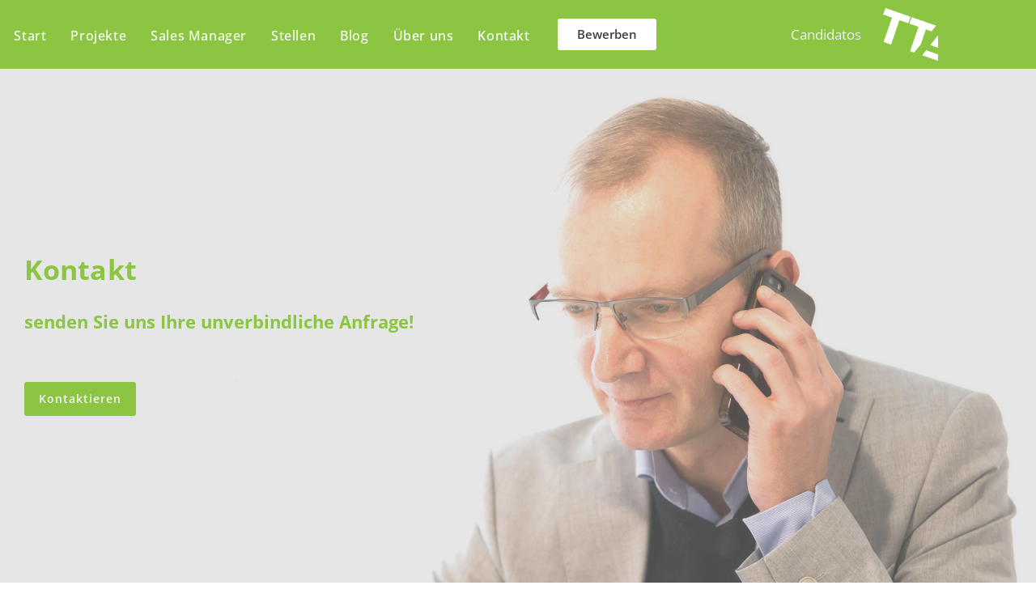

--- FILE ---
content_type: text/css
request_url: https://tta-personal.de/wp-content/uploads/elementor/css/post-11775.css?ver=1767469268
body_size: 918
content:
.elementor-11775 .elementor-element.elementor-element-xzv1c7c:not(.elementor-motion-effects-element-type-background), .elementor-11775 .elementor-element.elementor-element-xzv1c7c > .elementor-motion-effects-container > .elementor-motion-effects-layer{background-image:url("https://tta-personal.de/wp-content/uploads/2021/04/TTA-Oliver-Nordt-1.png");background-position:64px 0px;background-repeat:repeat-x;background-size:cover;}.elementor-11775 .elementor-element.elementor-element-xzv1c7c > .elementor-container{max-width:1154px;}.elementor-11775 .elementor-element.elementor-element-xzv1c7c{transition:background 0.3s, border 0.3s, border-radius 0.3s, box-shadow 0.3s;padding:200px 0px 200px 0px;}.elementor-11775 .elementor-element.elementor-element-xzv1c7c > .elementor-background-overlay{transition:background 0.3s, border-radius 0.3s, opacity 0.3s;}.elementor-11775 .elementor-element.elementor-element-1m6w5cw:not(.elementor-motion-effects-element-type-background) > .elementor-widget-wrap, .elementor-11775 .elementor-element.elementor-element-1m6w5cw > .elementor-widget-wrap > .elementor-motion-effects-container > .elementor-motion-effects-layer{background-color:#FFFFFF00;}.elementor-11775 .elementor-element.elementor-element-1m6w5cw > .elementor-widget-wrap > .elementor-widget:not(.elementor-widget__width-auto):not(.elementor-widget__width-initial):not(:last-child):not(.elementor-absolute){margin-block-end:: 20px;}.elementor-11775 .elementor-element.elementor-element-1m6w5cw > .elementor-element-populated, .elementor-11775 .elementor-element.elementor-element-1m6w5cw > .elementor-element-populated > .elementor-background-overlay, .elementor-11775 .elementor-element.elementor-element-1m6w5cw > .elementor-background-slideshow{border-radius:5px 5px 5px 5px;}.elementor-11775 .elementor-element.elementor-element-1m6w5cw > .elementor-element-populated{transition:background 0.3s, border 0.3s, border-radius 0.3s, box-shadow 0.3s;padding:30px 30px 37px 30px;}.elementor-11775 .elementor-element.elementor-element-1m6w5cw > .elementor-element-populated > .elementor-background-overlay{transition:background 0.3s, border-radius 0.3s, opacity 0.3s;}.elementor-11775 .elementor-element.elementor-element-e3617ba{margin-top:-10px;margin-bottom:-10px;}.elementor-11775 .elementor-element.elementor-element-100554e > .elementor-widget-wrap > .elementor-widget:not(.elementor-widget__width-auto):not(.elementor-widget__width-initial):not(:last-child):not(.elementor-absolute){margin-block-end:: 0px;}.elementor-11775 .elementor-element.elementor-element-100554e > .elementor-element-populated{margin:0px 0px 0px 0px;--e-column-margin-right:0px;--e-column-margin-left:0px;padding:0px 0px 0px 0px;}.elementor-11775 .elementor-element.elementor-element-9baaa0d > .elementor-widget-container{padding:0px 0px 0px 0px;}.elementor-11775 .elementor-element.elementor-element-9baaa0d{text-align:start;}.elementor-11775 .elementor-element.elementor-element-9baaa0d .elementor-heading-title{font-size:34px;font-weight:700;line-height:1.7em;letter-spacing:0.1px;color:#8BC541;}.elementor-11775 .elementor-element.elementor-element-36fe0a4 > .elementor-widget-container{padding:0px 0px 0px 0px;}.elementor-11775 .elementor-element.elementor-element-36fe0a4{text-align:start;}.elementor-11775 .elementor-element.elementor-element-36fe0a4 .elementor-heading-title{font-size:22px;font-weight:700;line-height:1.4em;color:#8BC541;}.elementor-11775 .elementor-element.elementor-element-dbb1daa{--spacer-size:20px;}.elementor-11775 .elementor-element.elementor-element-dc06bd5 .elementor-button{background-color:#8BC541;font-size:14px;font-weight:600;letter-spacing:1px;text-shadow:0px 0px 0px rgba(0,0,0,0.3);fill:#ffffff;color:#ffffff;padding:14px 18px 14px 18px;}.elementor-11775 .elementor-element.elementor-element-dc06bd5 .elementor-button:hover, .elementor-11775 .elementor-element.elementor-element-dc06bd5 .elementor-button:focus{background-color:#415B00;}.elementor-11775 .elementor-element.elementor-element-992a68e{--spacer-size:10px;}.elementor-11775 .elementor-element.elementor-element-55db077 > .elementor-element-populated{margin:0px 0px 0px 0px;--e-column-margin-right:0px;--e-column-margin-left:0px;padding:0px 0px 0px 0px;}.elementor-11775 .elementor-element.elementor-element-c1f96bc{--spacer-size:10px;}.elementor-11775 .elementor-element.elementor-element-5daf11f{--spacer-size:20px;}.elementor-11775 .elementor-element.elementor-element-248f3cd{--spacer-size:50px;}@media(max-width:1024px){.elementor-11775 .elementor-element.elementor-element-xzv1c7c:not(.elementor-motion-effects-element-type-background), .elementor-11775 .elementor-element.elementor-element-xzv1c7c > .elementor-motion-effects-container > .elementor-motion-effects-layer{background-position:-70px 0px;}.elementor-11775 .elementor-element.elementor-element-9baaa0d .elementor-heading-title{font-size:35px;line-height:2.1em;letter-spacing:0px;}.elementor-11775 .elementor-element.elementor-element-36fe0a4 .elementor-heading-title{font-size:25px;}}@media(max-width:767px){.elementor-11775 .elementor-element.elementor-element-xzv1c7c:not(.elementor-motion-effects-element-type-background), .elementor-11775 .elementor-element.elementor-element-xzv1c7c > .elementor-motion-effects-container > .elementor-motion-effects-layer{background-position:1.2em 0px;}.elementor-11775 .elementor-element.elementor-element-xzv1c7c{padding:30px 0px 10px 0px;}.elementor-11775 .elementor-element.elementor-element-100554e{width:83%;}.elementor-11775 .elementor-element.elementor-element-9baaa0d .elementor-heading-title{font-size:25px;line-height:2.2em;}.elementor-11775 .elementor-element.elementor-element-36fe0a4 .elementor-heading-title{font-size:18px;}.elementor-11775 .elementor-element.elementor-element-dc06bd5 .elementor-button{font-size:12px;}}

--- FILE ---
content_type: text/css
request_url: https://tta-personal.de/wp-content/uploads/elementor/css/post-740.css?ver=1767429075
body_size: 1419
content:
.elementor-740 .elementor-element.elementor-element-20c9774:not(.elementor-motion-effects-element-type-background), .elementor-740 .elementor-element.elementor-element-20c9774 > .elementor-motion-effects-container > .elementor-motion-effects-layer{background-color:#8CBA29;}.elementor-740 .elementor-element.elementor-element-20c9774{transition:background 0.3s, border 0.3s, border-radius 0.3s, box-shadow 0.3s;}.elementor-740 .elementor-element.elementor-element-20c9774 > .elementor-background-overlay{transition:background 0.3s, border-radius 0.3s, opacity 0.3s;}.elementor-740 .elementor-element.elementor-element-757e445 > .elementor-widget-wrap > .elementor-widget:not(.elementor-widget__width-auto):not(.elementor-widget__width-initial):not(:last-child):not(.elementor-absolute){margin-block-end:: 20px;}.elementor-740 .elementor-element.elementor-element-90d528a{--spacer-size:8px;}.elementor-740 .elementor-element.elementor-element-352ef03 .elementor-heading-title{font-size:12px;color:#FFFFFF;}.elementor-740 .elementor-element.elementor-element-a265ff0 > .elementor-widget-container{margin:-12px 0px 0px 0px;}.elementor-740 .elementor-element.elementor-element-a265ff0 .elementor-heading-title{font-size:12px;color:#FFFFFF;}.elementor-740 .elementor-element.elementor-element-80152b5 > .elementor-widget-container{margin:-12px 0px 0px 0px;}.elementor-740 .elementor-element.elementor-element-80152b5 .elementor-heading-title{font-size:12px;color:#FFFFFF;}.elementor-740 .elementor-element.elementor-element-ca6c973 > .elementor-widget-wrap > .elementor-widget:not(.elementor-widget__width-auto):not(.elementor-widget__width-initial):not(:last-child):not(.elementor-absolute){margin-block-end:: 20px;}.elementor-740 .elementor-element.elementor-element-70a2695{--spacer-size:20px;}.elementor-740 .elementor-element.elementor-element-a1f27ad > .elementor-widget-container{margin:-12px 0px 0px 0px;}.elementor-740 .elementor-element.elementor-element-a1f27ad .elementor-heading-title{font-size:12px;color:#FFFFFF;}.elementor-740 .elementor-element.elementor-element-2817f66 > .elementor-widget-container{margin:-12px 0px 0px 0px;}.elementor-740 .elementor-element.elementor-element-2817f66 .elementor-heading-title{font-size:12px;color:#FFFFFF;}.elementor-740 .elementor-element.elementor-element-4fca2b8 > .elementor-widget-container{margin:-12px 0px 0px 0px;}.elementor-740 .elementor-element.elementor-element-4fca2b8 .elementor-heading-title{font-size:12px;color:#FFFFFF;}.elementor-740 .elementor-element.elementor-element-d74643f{--spacer-size:20px;}.elementor-740 .elementor-element.elementor-element-82254db > .elementor-widget-container{margin:-12px 0px 0px 0px;}.elementor-740 .elementor-element.elementor-element-82254db .elementor-heading-title{font-size:12px;color:#FFFFFF;}.elementor-740 .elementor-element.elementor-element-c743de4 > .elementor-widget-container{margin:-12px 0px 0px 0px;}.elementor-740 .elementor-element.elementor-element-c743de4 .elementor-heading-title{font-size:12px;color:#FFFFFF;}.elementor-740 .elementor-element.elementor-element-02d4bd0 > .elementor-widget-container{margin:-12px 0px 0px 0px;}.elementor-740 .elementor-element.elementor-element-02d4bd0 .elementor-heading-title{font-size:12px;color:#FFFFFF;}.elementor-740 .elementor-element.elementor-element-95f09dd{--spacer-size:10px;}.elementor-740 .elementor-element.elementor-element-3885517 .elementor-heading-title{font-size:12px;color:#FFFFFF;}.elementor-740 .elementor-element.elementor-element-346fce7 > .elementor-widget-container{margin:-12px 0px 0px 0px;}.elementor-740 .elementor-element.elementor-element-346fce7 .elementor-heading-title{font-size:12px;color:#FFFFFF;}.elementor-740 .elementor-element.elementor-element-448e2bc > .elementor-widget-container{margin:-12px 0px 0px 0px;}.elementor-740 .elementor-element.elementor-element-448e2bc .elementor-heading-title{font-size:12px;color:#FFFFFF;}.elementor-740 .elementor-element.elementor-element-096dcd1{--spacer-size:5px;}.elementor-740 .elementor-element.elementor-element-5d2b002 > .elementor-widget-container{margin:-12px 0px 0px 0px;}.elementor-740 .elementor-element.elementor-element-5d2b002 .elementor-heading-title{font-size:12px;color:#FFFFFF;}.elementor-740 .elementor-element.elementor-element-0aa087c > .elementor-widget-container{margin:-12px 0px 0px 0px;}.elementor-740 .elementor-element.elementor-element-0aa087c .elementor-heading-title{font-size:12px;color:#FFFFFF;}.elementor-740 .elementor-element.elementor-element-fd9cbaa > .elementor-widget-container{margin:-12px 0px 0px 0px;}.elementor-740 .elementor-element.elementor-element-fd9cbaa .elementor-heading-title{font-size:12px;color:#FFFFFF;}.elementor-740 .elementor-element.elementor-element-666569e > .elementor-widget-container{margin:-12px 0px 0px 0px;}.elementor-740 .elementor-element.elementor-element-666569e .elementor-heading-title{font-size:12px;color:#FFFFFF;}.elementor-740 .elementor-element.elementor-element-bd77c9c:not(.elementor-motion-effects-element-type-background), .elementor-740 .elementor-element.elementor-element-bd77c9c > .elementor-motion-effects-container > .elementor-motion-effects-layer{background-color:#8CBA29;}.elementor-740 .elementor-element.elementor-element-bd77c9c{transition:background 0.3s, border 0.3s, border-radius 0.3s, box-shadow 0.3s;}.elementor-740 .elementor-element.elementor-element-bd77c9c > .elementor-background-overlay{transition:background 0.3s, border-radius 0.3s, opacity 0.3s;}.elementor-740 .elementor-element.elementor-element-50c1022 > .elementor-widget-wrap > .elementor-widget:not(.elementor-widget__width-auto):not(.elementor-widget__width-initial):not(:last-child):not(.elementor-absolute){margin-block-end:: 20px;}.elementor-740 .elementor-element.elementor-element-ca43f04{--spacer-size:8px;}.elementor-740 .elementor-element.elementor-element-f86b94c .elementor-heading-title{font-size:12px;color:#FFFFFF;}.elementor-740 .elementor-element.elementor-element-f430018 > .elementor-widget-container{margin:-12px 0px 0px 0px;}.elementor-740 .elementor-element.elementor-element-f430018 .elementor-heading-title{font-size:12px;color:#FFFFFF;}.elementor-740 .elementor-element.elementor-element-62e992d > .elementor-widget-container{margin:-12px 0px 0px 0px;}.elementor-740 .elementor-element.elementor-element-62e992d .elementor-heading-title{font-size:12px;color:#FFFFFF;}.elementor-740 .elementor-element.elementor-element-dde8de9 > .elementor-widget-wrap > .elementor-widget:not(.elementor-widget__width-auto):not(.elementor-widget__width-initial):not(:last-child):not(.elementor-absolute){margin-block-end:: 20px;}.elementor-740 .elementor-element.elementor-element-ad34f02{--spacer-size:20px;}.elementor-740 .elementor-element.elementor-element-5533904 > .elementor-widget-container{margin:-12px 0px 0px 0px;}.elementor-740 .elementor-element.elementor-element-5533904 .elementor-heading-title{font-size:12px;color:#FFFFFF;}.elementor-740 .elementor-element.elementor-element-5cc4d54 > .elementor-widget-container{margin:-12px 0px 0px 0px;}.elementor-740 .elementor-element.elementor-element-5cc4d54 .elementor-heading-title{font-size:12px;color:#FFFFFF;}.elementor-740 .elementor-element.elementor-element-b510af7 > .elementor-widget-container{margin:-12px 0px 0px 0px;}.elementor-740 .elementor-element.elementor-element-b510af7 .elementor-heading-title{font-size:12px;color:#FFFFFF;}.elementor-740 .elementor-element.elementor-element-9c0ad2f{--spacer-size:20px;}.elementor-740 .elementor-element.elementor-element-ea322c4 > .elementor-widget-container{margin:-12px 0px 0px 0px;}.elementor-740 .elementor-element.elementor-element-ea322c4 .elementor-heading-title{font-size:12px;color:#FFFFFF;}.elementor-740 .elementor-element.elementor-element-a95631b > .elementor-widget-container{margin:-12px 0px 0px 0px;}.elementor-740 .elementor-element.elementor-element-a95631b .elementor-heading-title{font-size:12px;color:#FFFFFF;}.elementor-740 .elementor-element.elementor-element-d5f70d2 > .elementor-widget-container{margin:-12px 0px 0px 0px;}.elementor-740 .elementor-element.elementor-element-d5f70d2 .elementor-heading-title{font-size:12px;color:#FFFFFF;}.elementor-740 .elementor-element.elementor-element-86091de{--spacer-size:10px;}.elementor-740 .elementor-element.elementor-element-c0cdc3c .elementor-heading-title{font-size:12px;color:#FFFFFF;}.elementor-740 .elementor-element.elementor-element-aa04267 > .elementor-widget-container{margin:-12px 0px 0px 0px;}.elementor-740 .elementor-element.elementor-element-aa04267 .elementor-heading-title{font-size:12px;color:#FFFFFF;}.elementor-740 .elementor-element.elementor-element-62e2baf > .elementor-widget-container{margin:-12px 0px 0px 0px;}.elementor-740 .elementor-element.elementor-element-62e2baf .elementor-heading-title{font-size:12px;color:#FFFFFF;}.elementor-740 .elementor-element.elementor-element-9be0458{--spacer-size:5px;}.elementor-740 .elementor-element.elementor-element-dda2962 > .elementor-widget-container{margin:-12px 0px 0px 0px;}.elementor-740 .elementor-element.elementor-element-dda2962 .elementor-heading-title{font-size:12px;color:#FFFFFF;}.elementor-740 .elementor-element.elementor-element-a634260 > .elementor-widget-container{margin:-12px 0px 0px 0px;}.elementor-740 .elementor-element.elementor-element-a634260 .elementor-heading-title{font-size:12px;color:#FFFFFF;}.elementor-740 .elementor-element.elementor-element-5fefd1a > .elementor-widget-container{margin:-12px 0px 0px 0px;}.elementor-740 .elementor-element.elementor-element-5fefd1a .elementor-heading-title{font-size:12px;color:#FFFFFF;}.elementor-740 .elementor-element.elementor-element-7f0525f > .elementor-widget-container{margin:-12px 0px 0px 0px;}.elementor-740 .elementor-element.elementor-element-7f0525f .elementor-heading-title{font-size:12px;color:#FFFFFF;}.elementor-740 .elementor-element.elementor-element-2e83250:not(.elementor-motion-effects-element-type-background), .elementor-740 .elementor-element.elementor-element-2e83250 > .elementor-motion-effects-container > .elementor-motion-effects-layer{background-color:#8CBA29;}.elementor-740 .elementor-element.elementor-element-2e83250{transition:background 0.3s, border 0.3s, border-radius 0.3s, box-shadow 0.3s;}.elementor-740 .elementor-element.elementor-element-2e83250 > .elementor-background-overlay{transition:background 0.3s, border-radius 0.3s, opacity 0.3s;}.elementor-740 .elementor-element.elementor-element-0fa0090 > .elementor-widget-wrap > .elementor-widget:not(.elementor-widget__width-auto):not(.elementor-widget__width-initial):not(:last-child):not(.elementor-absolute){margin-block-end:: 20px;}.elementor-740 .elementor-element.elementor-element-e9f5779{--spacer-size:8px;}.elementor-740 .elementor-element.elementor-element-e7197e0 .elementor-heading-title{font-size:12px;color:#FFFFFF;}.elementor-740 .elementor-element.elementor-element-58c72ea > .elementor-widget-container{margin:-12px 0px 0px 0px;}.elementor-740 .elementor-element.elementor-element-58c72ea .elementor-heading-title{font-size:12px;color:#FFFFFF;}.elementor-740 .elementor-element.elementor-element-f8376c8 > .elementor-widget-container{margin:-12px 0px 0px 0px;}.elementor-740 .elementor-element.elementor-element-f8376c8 .elementor-heading-title{font-size:12px;color:#FFFFFF;}.elementor-740 .elementor-element.elementor-element-3e84653 > .elementor-widget-wrap > .elementor-widget:not(.elementor-widget__width-auto):not(.elementor-widget__width-initial):not(:last-child):not(.elementor-absolute){margin-block-end:: 20px;}.elementor-740 .elementor-element.elementor-element-0283cb8{--spacer-size:20px;}.elementor-740 .elementor-element.elementor-element-3b4a720 > .elementor-widget-container{margin:-12px 0px 0px 0px;}.elementor-740 .elementor-element.elementor-element-3b4a720 .elementor-heading-title{font-size:12px;color:#FFFFFF;}.elementor-740 .elementor-element.elementor-element-da1213c > .elementor-widget-container{margin:-12px 0px 0px 0px;}.elementor-740 .elementor-element.elementor-element-da1213c .elementor-heading-title{font-size:12px;color:#FFFFFF;}.elementor-740 .elementor-element.elementor-element-09f833d > .elementor-widget-container{margin:-12px 0px 0px 0px;}.elementor-740 .elementor-element.elementor-element-09f833d .elementor-heading-title{font-size:12px;color:#FFFFFF;}.elementor-740 .elementor-element.elementor-element-cbc701f{--spacer-size:20px;}.elementor-740 .elementor-element.elementor-element-98550cd > .elementor-widget-container{margin:-12px 0px 0px 0px;}.elementor-740 .elementor-element.elementor-element-98550cd .elementor-heading-title{font-size:12px;color:#FFFFFF;}.elementor-740 .elementor-element.elementor-element-66a7686 > .elementor-widget-container{margin:-12px 0px 0px 0px;}.elementor-740 .elementor-element.elementor-element-66a7686 .elementor-heading-title{font-size:12px;color:#FFFFFF;}.elementor-740 .elementor-element.elementor-element-ea139a2 > .elementor-widget-container{margin:-12px 0px 0px 0px;}.elementor-740 .elementor-element.elementor-element-ea139a2 .elementor-heading-title{font-size:12px;color:#FFFFFF;}.elementor-740 .elementor-element.elementor-element-d81548d{--spacer-size:20px;}.elementor-740 .elementor-element.elementor-element-cc1359d .elementor-heading-title{font-size:12px;color:#FFFFFF;}.elementor-740 .elementor-element.elementor-element-cd8711b > .elementor-widget-container{margin:-12px 0px 0px 0px;}.elementor-740 .elementor-element.elementor-element-cd8711b .elementor-heading-title{font-size:12px;color:#FFFFFF;}.elementor-740 .elementor-element.elementor-element-b41f876 > .elementor-widget-container{margin:-12px 0px 0px 0px;}.elementor-740 .elementor-element.elementor-element-b41f876 .elementor-heading-title{font-size:12px;color:#FFFFFF;}.elementor-740 .elementor-element.elementor-element-eb33f8f{--spacer-size:5px;}.elementor-740 .elementor-element.elementor-element-962264e > .elementor-widget-container{margin:-12px 0px 0px 0px;}.elementor-740 .elementor-element.elementor-element-962264e .elementor-heading-title{font-size:12px;color:#FFFFFF;}.elementor-740 .elementor-element.elementor-element-0b5ca79 > .elementor-widget-container{margin:-12px 0px 0px 0px;}.elementor-740 .elementor-element.elementor-element-0b5ca79 .elementor-heading-title{font-size:12px;color:#FFFFFF;}.elementor-740 .elementor-element.elementor-element-c1f8f8b > .elementor-widget-container{margin:-12px 0px 0px 0px;}.elementor-740 .elementor-element.elementor-element-c1f8f8b .elementor-heading-title{font-size:12px;color:#FFFFFF;}.elementor-740 .elementor-element.elementor-element-7ca9f45 > .elementor-widget-container{margin:-12px 0px 0px 0px;}.elementor-740 .elementor-element.elementor-element-7ca9f45 .elementor-heading-title{font-size:12px;color:#FFFFFF;}@media(min-width:768px){.elementor-740 .elementor-element.elementor-element-ca6c973{width:23.241%;}.elementor-740 .elementor-element.elementor-element-f2b8449{width:16.74%;}.elementor-740 .elementor-element.elementor-element-dde8de9{width:23.241%;}.elementor-740 .elementor-element.elementor-element-5755017{width:16.74%;}.elementor-740 .elementor-element.elementor-element-3e84653{width:23.241%;}.elementor-740 .elementor-element.elementor-element-3f44a3d{width:16.74%;}}@media(max-width:1024px) and (min-width:768px){.elementor-740 .elementor-element.elementor-element-757e445{width:18%;}.elementor-740 .elementor-element.elementor-element-ca6c973{width:20%;}.elementor-740 .elementor-element.elementor-element-f2b8449{width:17%;}.elementor-740 .elementor-element.elementor-element-98547d4{width:18%;}.elementor-740 .elementor-element.elementor-element-ce0f1b4{width:27%;}.elementor-740 .elementor-element.elementor-element-50c1022{width:19%;}.elementor-740 .elementor-element.elementor-element-dde8de9{width:21%;}.elementor-740 .elementor-element.elementor-element-5755017{width:16%;}.elementor-740 .elementor-element.elementor-element-a2185bb{width:16%;}.elementor-740 .elementor-element.elementor-element-3a9a1fe{width:28%;}.elementor-740 .elementor-element.elementor-element-0fa0090{width:18%;}.elementor-740 .elementor-element.elementor-element-3e84653{width:20%;}.elementor-740 .elementor-element.elementor-element-3f44a3d{width:17%;}.elementor-740 .elementor-element.elementor-element-ff3502e{width:18%;}.elementor-740 .elementor-element.elementor-element-277a44b{width:27%;}}@media(max-width:1024px){.elementor-740 .elementor-element.elementor-element-90d528a{--spacer-size:12px;}.elementor-740 .elementor-element.elementor-element-70a2695{--spacer-size:12px;}.elementor-740 .elementor-element.elementor-element-d74643f{--spacer-size:12px;}.elementor-740 .elementor-element.elementor-element-95f09dd{--spacer-size:12px;}.elementor-740 .elementor-element.elementor-element-ca43f04{--spacer-size:5px;}.elementor-740 .elementor-element.elementor-element-ad34f02{--spacer-size:17px;}.elementor-740 .elementor-element.elementor-element-9c0ad2f{--spacer-size:17px;}.elementor-740 .elementor-element.elementor-element-86091de{--spacer-size:5px;}.elementor-740 .elementor-element.elementor-element-9be0458{--spacer-size:1px;}.elementor-740 .elementor-element.elementor-element-e9f5779{--spacer-size:12px;}.elementor-740 .elementor-element.elementor-element-0283cb8{--spacer-size:12px;}.elementor-740 .elementor-element.elementor-element-cbc701f{--spacer-size:12px;}.elementor-740 .elementor-element.elementor-element-d81548d{--spacer-size:12px;}}@media(max-width:767px){.elementor-740 .elementor-element.elementor-element-757e445{width:46%;}.elementor-740 .elementor-element.elementor-element-ca6c973{width:46%;}.elementor-740 .elementor-element.elementor-element-f2b8449{width:46%;}.elementor-740 .elementor-element.elementor-element-98547d4{width:46%;}.elementor-740 .elementor-element.elementor-element-50c1022{width:46%;}.elementor-740 .elementor-element.elementor-element-dde8de9{width:46%;}.elementor-740 .elementor-element.elementor-element-5755017{width:46%;}.elementor-740 .elementor-element.elementor-element-a2185bb{width:46%;}.elementor-740 .elementor-element.elementor-element-0fa0090{width:46%;}.elementor-740 .elementor-element.elementor-element-e9f5779{--spacer-size:3px;}.elementor-740 .elementor-element.elementor-element-3e84653{width:46%;}.elementor-740 .elementor-element.elementor-element-0283cb8{--spacer-size:14px;}.elementor-740 .elementor-element.elementor-element-3f44a3d{width:46%;}.elementor-740 .elementor-element.elementor-element-cbc701f{--spacer-size:13px;}.elementor-740 .elementor-element.elementor-element-ff3502e{width:46%;}.elementor-740 .elementor-element.elementor-element-d81548d{--spacer-size:1px;}}

--- FILE ---
content_type: text/css
request_url: https://tta-personal.de/wp-content/uploads/elementor/css/post-856.css?ver=1767429075
body_size: 1555
content:
.elementor-856 .elementor-element.elementor-element-371ccad:not(.elementor-motion-effects-element-type-background), .elementor-856 .elementor-element.elementor-element-371ccad > .elementor-motion-effects-container > .elementor-motion-effects-layer{background-color:#8BC541;}.elementor-856 .elementor-element.elementor-element-371ccad{transition:background 0.3s, border 0.3s, border-radius 0.3s, box-shadow 0.3s;margin-top:0px;margin-bottom:0px;z-index:0;}.elementor-856 .elementor-element.elementor-element-371ccad > .elementor-background-overlay{transition:background 0.3s, border-radius 0.3s, opacity 0.3s;}.elementor-bc-flex-widget .elementor-856 .elementor-element.elementor-element-0dc9f03.elementor-column .elementor-widget-wrap{align-items:space-evenly;}.elementor-856 .elementor-element.elementor-element-0dc9f03.elementor-column.elementor-element[data-element_type="column"] > .elementor-widget-wrap.elementor-element-populated{align-content:space-evenly;align-items:space-evenly;}.elementor-856 .elementor-element.elementor-element-0dc9f03 > .elementor-widget-wrap > .elementor-widget:not(.elementor-widget__width-auto):not(.elementor-widget__width-initial):not(:last-child):not(.elementor-absolute){margin-block-end:: 0px;}.elementor-856 .elementor-element.elementor-element-0dc9f03 > .elementor-element-populated{margin:0px 0px 0px 0px;--e-column-margin-right:0px;--e-column-margin-left:0px;padding:0px 0px 0px 0px;}.elementor-856 .elementor-element.elementor-element-0dc9f03{z-index:0;}.elementor-856 .elementor-element.elementor-element-6e38d4c{width:var( --container-widget-width, 673.969px );max-width:673.969px;--container-widget-width:673.969px;--container-widget-flex-grow:0;top:12px;}body:not(.rtl) .elementor-856 .elementor-element.elementor-element-6e38d4c{left:-1px;}body.rtl .elementor-856 .elementor-element.elementor-element-6e38d4c{right:-1px;}.elementor-856 .elementor-element.elementor-element-8df7cb5 > .elementor-element-populated{text-align:start;}.elementor-856 .elementor-element.elementor-element-a9dd318 > .elementor-widget-container{padding:-8px -8px -8px -8px;}.elementor-856 .elementor-element.elementor-element-a9dd318{text-align:end;}.elementor-856 .elementor-element.elementor-element-a9dd318 img{width:91%;max-width:96%;height:65px;opacity:1;filter:brightness( 100% ) contrast( 100% ) saturate( 100% ) blur( 0px ) hue-rotate( 0deg );}.elementor-856 .elementor-element.elementor-element-74e8fa3 > .elementor-widget-wrap > .elementor-widget:not(.elementor-widget__width-auto):not(.elementor-widget__width-initial):not(:last-child):not(.elementor-absolute){margin-block-end:: 0px;}.elementor-856 .elementor-element.elementor-element-74e8fa3 > .elementor-element-populated{margin:8px 8px 8px 8px;--e-column-margin-right:8px;--e-column-margin-left:8px;}.elementor-856 .elementor-element.elementor-element-214a7b1 .elementor-button{background-color:#FFFFFF;font-family:"Open Sans", Sans-serif;font-size:15px;font-weight:600;fill:#252323E0;color:#252323E0;}.elementor-856 .elementor-element.elementor-element-214a7b1 .elementor-button:hover, .elementor-856 .elementor-element.elementor-element-214a7b1 .elementor-button:focus{background-color:#415B00;color:#FFFFFF;}.elementor-856 .elementor-element.elementor-element-214a7b1 > .elementor-widget-container{margin:5px 5px 5px 5px;}.elementor-856 .elementor-element.elementor-element-214a7b1 .elementor-button:hover svg, .elementor-856 .elementor-element.elementor-element-214a7b1 .elementor-button:focus svg{fill:#FFFFFF;}.elementor-856 .elementor-element.elementor-element-ed84fc9 > .elementor-element-populated{transition:background 0.3s, border 0.3s, border-radius 0.3s, box-shadow 0.3s;}.elementor-856 .elementor-element.elementor-element-ed84fc9 > .elementor-element-populated > .elementor-background-overlay{transition:background 0.3s, border-radius 0.3s, opacity 0.3s;}.elementor-856 .elementor-element.elementor-element-d4a0eda{--spacer-size:5px;}.elementor-856 .elementor-element.elementor-element-9350d8c{text-align:end;}.elementor-856 .elementor-element.elementor-element-9350d8c .elementor-heading-title{font-family:"Open Sans", Sans-serif;font-size:1.7rem;font-weight:400;line-height:0.9em;text-shadow:0px 0px 0px rgba(0,0,0,0.3);color:#FFFFFF;}.elementor-856 .elementor-element.elementor-element-cf9d5f6 > .elementor-element-populated{margin:0px 0px 0px 0px;--e-column-margin-right:0px;--e-column-margin-left:0px;}.elementor-856 .elementor-element.elementor-element-3a9b39b > .elementor-widget-container{padding:-8px -8px -8px -8px;}.elementor-856 .elementor-element.elementor-element-3a9b39b{text-align:end;}.elementor-856 .elementor-element.elementor-element-3a9b39b img{width:91%;max-width:96%;height:65px;}@media(max-width:1024px){.elementor-856 .elementor-element.elementor-element-0dc9f03 > .elementor-widget-wrap > .elementor-widget:not(.elementor-widget__width-auto):not(.elementor-widget__width-initial):not(:last-child):not(.elementor-absolute){margin-block-end:: 20px;}.elementor-856 .elementor-element.elementor-element-0dc9f03 > .elementor-element-populated{margin:0px 0px 0px 0px;--e-column-margin-right:0px;--e-column-margin-left:0px;}.elementor-856 .elementor-element.elementor-element-6e38d4c{width:var( --container-widget-width, 251.969px );max-width:251.969px;--container-widget-width:251.969px;--container-widget-flex-grow:0;}.elementor-856 .elementor-element.elementor-element-8df7cb5 > .elementor-element-populated{margin:3px 3px 3px 3px;--e-column-margin-right:3px;--e-column-margin-left:3px;padding:-1px -1px -1px -1px;}.elementor-856 .elementor-element.elementor-element-a9dd318 > .elementor-widget-container{margin:0px 0px 0px 0px;padding:0px 0px 0px 0px;}.elementor-856 .elementor-element.elementor-element-a9dd318{text-align:end;}.elementor-856 .elementor-element.elementor-element-a9dd318 img{width:62%;max-width:100%;height:55px;}.elementor-856 .elementor-element.elementor-element-74e8fa3 > .elementor-widget-wrap > .elementor-widget:not(.elementor-widget__width-auto):not(.elementor-widget__width-initial):not(:last-child):not(.elementor-absolute){margin-block-end:: 0px;}.elementor-856 .elementor-element.elementor-element-ed84fc9 > .elementor-widget-wrap > .elementor-widget:not(.elementor-widget__width-auto):not(.elementor-widget__width-initial):not(:last-child):not(.elementor-absolute){margin-block-end:: 20px;}.elementor-856 .elementor-element.elementor-element-9350d8c .elementor-heading-title{font-size:16px;}.elementor-856 .elementor-element.elementor-element-cf9d5f6 > .elementor-element-populated{margin:3px 3px 3px 3px;--e-column-margin-right:3px;--e-column-margin-left:3px;padding:-1px -1px -1px -1px;}.elementor-856 .elementor-element.elementor-element-3a9b39b > .elementor-widget-container{margin:0px 0px 0px 0px;padding:0px 0px 0px 0px;}.elementor-856 .elementor-element.elementor-element-3a9b39b{text-align:end;}.elementor-856 .elementor-element.elementor-element-3a9b39b img{width:66%;max-width:100%;height:54px;object-fit:contain;}}@media(min-width:768px){.elementor-856 .elementor-element.elementor-element-0dc9f03{width:52%;}.elementor-856 .elementor-element.elementor-element-8df7cb5{width:8.578%;}.elementor-856 .elementor-element.elementor-element-74e8fa3{width:19.143%;}.elementor-856 .elementor-element.elementor-element-ed84fc9{width:12.766%;}.elementor-856 .elementor-element.elementor-element-cf9d5f6{width:7.452%;}}@media(max-width:1024px) and (min-width:768px){.elementor-856 .elementor-element.elementor-element-0dc9f03{width:35%;}.elementor-856 .elementor-element.elementor-element-8df7cb5{width:10%;}.elementor-856 .elementor-element.elementor-element-74e8fa3{width:26%;}.elementor-856 .elementor-element.elementor-element-ed84fc9{width:23%;}.elementor-856 .elementor-element.elementor-element-cf9d5f6{width:15%;}}@media(max-width:767px){.elementor-856 .elementor-element.elementor-element-0dc9f03{width:67%;z-index:0;}.elementor-bc-flex-widget .elementor-856 .elementor-element.elementor-element-0dc9f03.elementor-column .elementor-widget-wrap{align-items:center;}.elementor-856 .elementor-element.elementor-element-0dc9f03.elementor-column.elementor-element[data-element_type="column"] > .elementor-widget-wrap.elementor-element-populated{align-content:center;align-items:center;}.elementor-856 .elementor-element.elementor-element-0dc9f03 > .elementor-element-populated{margin:1em 1em 1em 1em;--e-column-margin-right:1em;--e-column-margin-left:1em;padding:0em 0em 0em 0em;}.elementor-856 .elementor-element.elementor-element-6e38d4c{width:100%;max-width:100%;top:-1px;z-index:0;}.elementor-856 .elementor-element.elementor-element-6e38d4c > .elementor-widget-container{margin:-1rem -1rem -1rem -1rem;padding:0px 0px 0px 0px;}body:not(.rtl) .elementor-856 .elementor-element.elementor-element-6e38d4c{left:-1px;}body.rtl .elementor-856 .elementor-element.elementor-element-6e38d4c{right:-1px;}.elementor-856 .elementor-element.elementor-element-8df7cb5{width:33%;}.elementor-bc-flex-widget .elementor-856 .elementor-element.elementor-element-8df7cb5.elementor-column .elementor-widget-wrap{align-items:center;}.elementor-856 .elementor-element.elementor-element-8df7cb5.elementor-column.elementor-element[data-element_type="column"] > .elementor-widget-wrap.elementor-element-populated{align-content:center;align-items:center;}.elementor-856 .elementor-element.elementor-element-8df7cb5.elementor-column > .elementor-widget-wrap{justify-content:space-between;}.elementor-856 .elementor-element.elementor-element-8df7cb5 > .elementor-element-populated, .elementor-856 .elementor-element.elementor-element-8df7cb5 > .elementor-element-populated > .elementor-background-overlay, .elementor-856 .elementor-element.elementor-element-8df7cb5 > .elementor-background-slideshow{border-radius:0px 0px 0px 0px;}.elementor-856 .elementor-element.elementor-element-8df7cb5 > .elementor-element-populated{margin:0em 0em 0em 0em;--e-column-margin-right:0em;--e-column-margin-left:0em;padding:10px 10px 10px 10px;}.elementor-856 .elementor-element.elementor-element-a9dd318 > .elementor-widget-container{margin:0px 0px 0px 0px;padding:0px 0px 0px 0px;}.elementor-856 .elementor-element.elementor-element-a9dd318{z-index:1;text-align:center;}.elementor-856 .elementor-element.elementor-element-a9dd318 img{width:87%;max-width:99%;height:56px;object-fit:contain;border-radius:7px 7px 7px 7px;}.elementor-856 .elementor-element.elementor-element-ed84fc9{width:36%;}.elementor-856 .elementor-element.elementor-element-9350d8c .elementor-heading-title{font-size:13px;}.elementor-856 .elementor-element.elementor-element-cf9d5f6{width:22%;}.elementor-856 .elementor-element.elementor-element-3a9b39b{text-align:end;}.elementor-856 .elementor-element.elementor-element-3a9b39b img{width:64%;max-width:79%;height:47px;}}